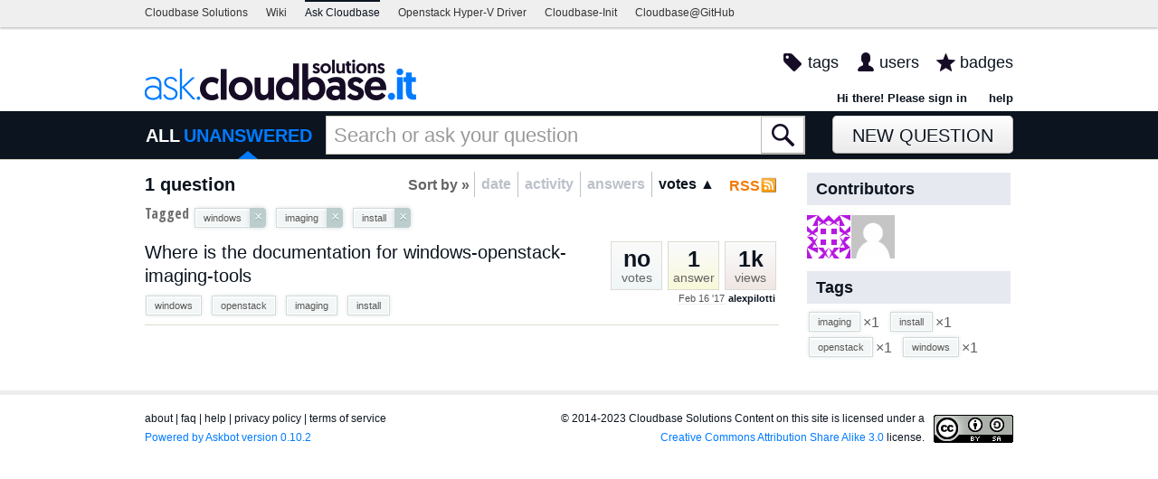

--- FILE ---
content_type: application/javascript
request_url: https://ask.cloudbase.it/m/default/media/jslib/se_hilite.js?v=1
body_size: 1229
content:
Hilite={elementid:"content",exact:true,max_nodes:1000,onload:true,style_name:"hilite",style_name_suffix:true,debug_referrer:""};Hilite.search_engines=[["google\\.","q"],["search\\.yahoo\\.","p"],["search\\.msn\\.","q"],["search\\.live\\.","query"],["search\\.aol\\.","userQuery"],["ask\\.com","q"],["altavista\\.","q"],["feedster\\.","q"],["search\\.lycos\\.","q"],["alltheweb\\.","q"],["technorati\\.com/search/([^\\?/]+)",1],["dogpile\\.com/info\\.dogpl/search/web/([^\\?/]+)",1,true]];Hilite.decodeReferrer=function(d){var g=null;var e=new RegExp("");for(var c=0;c<Hilite.search_engines.length;c++){var f=Hilite.search_engines[c];e.compile("^http://(www\\.)?"+f[0],"i");var b=d.match(e);if(b){var a;if(isNaN(f[1])){a=Hilite.decodeReferrerQS(d,f[1])}else{a=b[f[1]+1]}if(a){a=decodeURIComponent(a);if(f.length>2&&f[2]){a=decodeURIComponent(a)}a=a.replace(/\'|"/g,"");a=a.split(/[\s,\+\.]+/);return a}break}}return null};Hilite.decodeReferrerQS=function(f,d){var b=f.indexOf("?");var c;if(b>=0){var a=new String(f.substring(b+1));b=0;c=0;while((b>=0)&&((c=a.indexOf("=",b))>=0)){var e,g;e=a.substring(b,c);b=a.indexOf("&",c)+1;if(e==d){if(b<=0){return a.substring(c+1)}else{return a.substring(c+1,b-1)}}else{if(b<=0){return null}}}}return null};Hilite.hiliteElement=function(f,e){if(!e||f.childNodes.length==0){return}var c=new Array();for(var b=0;b<e.length;b++){e[b]=e[b].toLowerCase();if(Hilite.exact){c.push("\\b"+e[b]+"\\b")}else{c.push(e[b])}}c=new RegExp(c.join("|"),"i");var a={};for(var b=0;b<e.length;b++){if(Hilite.style_name_suffix){a[e[b]]=Hilite.style_name+(b+1)}else{a[e[b]]=Hilite.style_name}}var d=function(m){var j=c.exec(m.data);if(j){var n=j[0];var i="";var h=m.splitText(j.index);var g=h.splitText(n.length);var l=m.ownerDocument.createElement("SPAN");m.parentNode.replaceChild(l,h);l.className=a[n.toLowerCase()];l.appendChild(h);return l}else{return m}};Hilite.walkElements(f.childNodes[0],1,d)};Hilite.hilite=function(){var a=Hilite.debug_referrer?Hilite.debug_referrer:document.referrer;var b=null;a=Hilite.decodeReferrer(a);if(a&&((Hilite.elementid&&(b=document.getElementById(Hilite.elementid)))||(b=document.body))){Hilite.hiliteElement(b,a)}};Hilite.walkElements=function(d,f,e){var a=/^(script|style|textarea)/i;var c=0;while(d&&f>0){c++;if(c>=Hilite.max_nodes){var b=function(){Hilite.walkElements(d,f,e)};setTimeout(b,50);return}if(d.nodeType==1){if(!a.test(d.tagName)&&d.childNodes.length>0){d=d.childNodes[0];f++;continue}}else{if(d.nodeType==3){d=e(d)}}if(d.nextSibling){d=d.nextSibling}else{while(f>0){d=d.parentNode;f--;if(d.nextSibling){d=d.nextSibling;break}}}}};if(Hilite.onload){if(window.attachEvent){window.attachEvent("onload",Hilite.hilite)}else{if(window.addEventListener){window.addEventListener("load",Hilite.hilite,false)}else{var __onload=window.onload;window.onload=function(){Hilite.hilite();__onload()}}}};

--- FILE ---
content_type: application/javascript
request_url: https://ask.cloudbase.it/m/default/media/js/utils/comment_convert_link.js?v=1
body_size: 436
content:
var CommentConvertLink = function (comment_id) {
    WrappedElement.call(this);
    this._comment_id = comment_id;
};
inherits(CommentConvertLink, WrappedElement);

CommentConvertLink.prototype.createDom = function () {
    var element = this.makeElement('form');
    element.addClass('convert-comment');
    element.attr('method', 'POST');
    element.attr('action', askbot.urls.convertComment);
    var hidden_input = this.makeElement('input');
    hidden_input.attr('type', 'hidden');
    hidden_input.attr('value', this._comment_id);
    hidden_input.attr('name', 'comment_id');
    element.append(hidden_input);

    var csrf_token = this.makeElement('input');
    csrf_token.attr('type', 'hidden');
    csrf_token.attr('name', 'csrfmiddlewaretoken');
    csrf_token.attr('value', getCookie(askbot.settings.csrfCookieName));
    element.append(csrf_token);

    var submit = this.makeElement('input');
    submit.attr('type', 'submit');
    submit.attr('value', gettext('convert to answer'));
    element.append(submit);
    this.decorate(element);
    this.getElement().trigger('askbot.afterCommentConvertLinkDecorate', [this]);
};


CommentConvertLink.prototype.decorate = function (element) {
    this._element = element;
};
